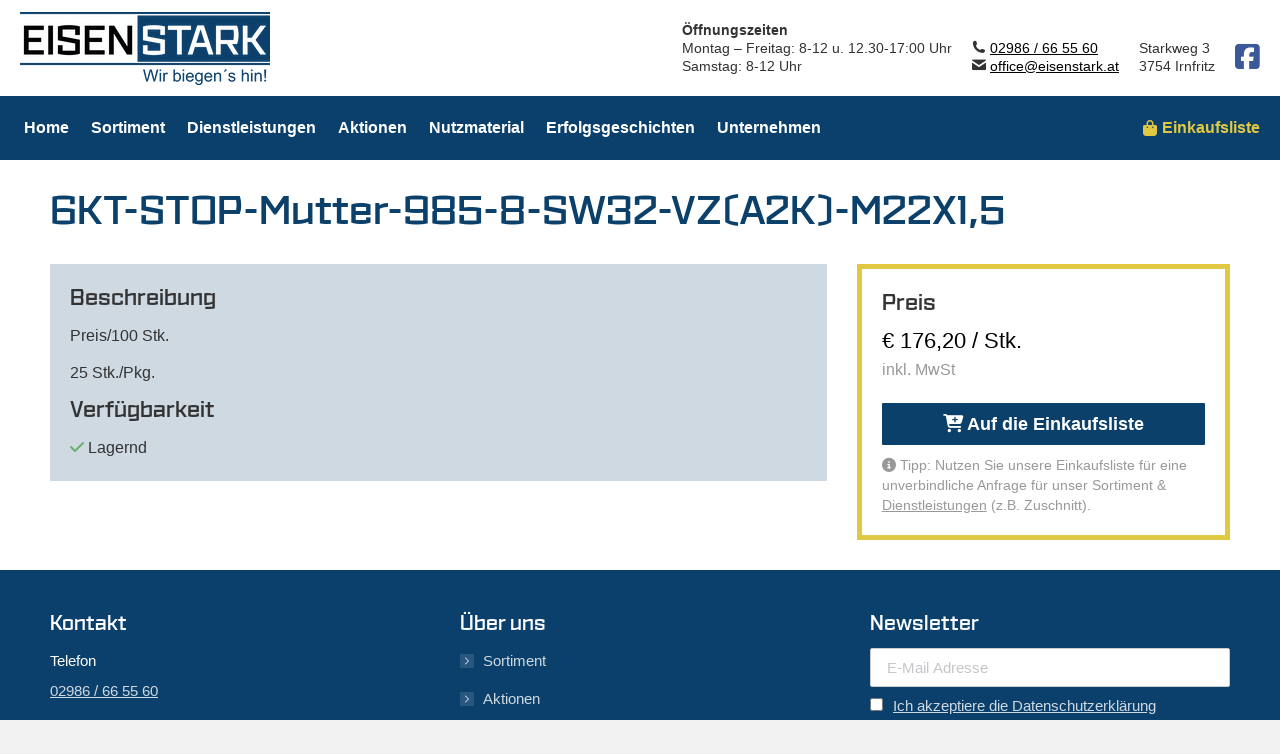

--- FILE ---
content_type: text/html; charset=UTF-8
request_url: https://www.eisenstark.at/produkt/6kt-stop-mu-985-8-sw32-vza2k-m22x15/
body_size: 16395
content:
<!DOCTYPE html>
<!--[if !(IE 6) | !(IE 7) | !(IE 8)  ]><!-->
<html lang="de" class="no-js">
<!--<![endif]-->
<head>
	<meta charset="UTF-8" />
				<meta name="viewport" content="width=device-width, initial-scale=1, maximum-scale=1, user-scalable=0"/>
			<meta name="theme-color" content="#0b406c"/>	<link rel="profile" href="https://gmpg.org/xfn/11" />
	<meta name='robots' content='index, follow, max-image-preview:large, max-snippet:-1, max-video-preview:-1' />

<!-- Google Tag Manager for WordPress by gtm4wp.com -->
<script data-cfasync="false" data-pagespeed-no-defer>
	var gtm4wp_datalayer_name = "dataLayer";
	var dataLayer = dataLayer || [];

	const gtm4wp_scrollerscript_debugmode         = false;
	const gtm4wp_scrollerscript_callbacktime      = 100;
	const gtm4wp_scrollerscript_readerlocation    = 150;
	const gtm4wp_scrollerscript_contentelementid  = "content";
	const gtm4wp_scrollerscript_scannertime       = 60;
</script>
<!-- End Google Tag Manager for WordPress by gtm4wp.com -->
	<!-- This site is optimized with the Yoast SEO plugin v26.6 - https://yoast.com/wordpress/plugins/seo/ -->
	<title>6KT-STOP-Mutter-985-8-SW32-VZ(A2K)-M22X1,5 - Eisen Stark</title>
	<link rel="canonical" href="https://www.eisenstark.at/produkt/6kt-stop-mu-985-8-sw32-vza2k-m22x15/" />
	<meta property="og:locale" content="de_DE" />
	<meta property="og:type" content="article" />
	<meta property="og:title" content="6KT-STOP-Mutter-985-8-SW32-VZ(A2K)-M22X1,5 - Eisen Stark" />
	<meta property="og:url" content="https://www.eisenstark.at/produkt/6kt-stop-mu-985-8-sw32-vza2k-m22x15/" />
	<meta property="og:site_name" content="Eisen Stark" />
	<meta property="article:modified_time" content="2026-01-21T15:36:17+00:00" />
	<meta name="twitter:card" content="summary_large_image" />
	<meta name="twitter:description" content="[es_product_price]" />
	<meta name="twitter:label1" content="Geschätzte Lesezeit" />
	<meta name="twitter:data1" content="1 Minute" />
	<script type="application/ld+json" class="yoast-schema-graph">{"@context":"https://schema.org","@graph":[{"@type":"WebPage","@id":"https://www.eisenstark.at/produkt/6kt-stop-mu-985-8-sw32-vza2k-m22x15/","url":"https://www.eisenstark.at/produkt/6kt-stop-mu-985-8-sw32-vza2k-m22x15/","name":"6KT-STOP-Mutter-985-8-SW32-VZ(A2K)-M22X1,5 - Eisen Stark","isPartOf":{"@id":"https://www.eisenstark.at/#website"},"datePublished":"2019-07-08T21:42:15+00:00","dateModified":"2026-01-21T15:36:17+00:00","breadcrumb":{"@id":"https://www.eisenstark.at/produkt/6kt-stop-mu-985-8-sw32-vza2k-m22x15/#breadcrumb"},"inLanguage":"de","potentialAction":[{"@type":"ReadAction","target":["https://www.eisenstark.at/produkt/6kt-stop-mu-985-8-sw32-vza2k-m22x15/"]}]},{"@type":"BreadcrumbList","@id":"https://www.eisenstark.at/produkt/6kt-stop-mu-985-8-sw32-vza2k-m22x15/#breadcrumb","itemListElement":[{"@type":"ListItem","position":1,"name":"Startseite","item":"https://www.eisenstark.at/"},{"@type":"ListItem","position":2,"name":"6KT-STOP-Mutter-985-8-SW32-VZ(A2K)-M22X1,5"}]},{"@type":"WebSite","@id":"https://www.eisenstark.at/#website","url":"https://www.eisenstark.at/","name":"Eisen Stark","description":"Wir biegen&#039;s hin!","publisher":{"@id":"https://www.eisenstark.at/#organization"},"potentialAction":[{"@type":"SearchAction","target":{"@type":"EntryPoint","urlTemplate":"https://www.eisenstark.at/?s={search_term_string}"},"query-input":{"@type":"PropertyValueSpecification","valueRequired":true,"valueName":"search_term_string"}}],"inLanguage":"de"},{"@type":"Organization","@id":"https://www.eisenstark.at/#organization","name":"EISEN STARK","url":"https://www.eisenstark.at/","logo":{"@type":"ImageObject","inLanguage":"de","@id":"https://www.eisenstark.at/#/schema/logo/image/","url":"https://www.eisenstark.at/wp-content/uploads/2019/06/Logo_ES-quadratisch.jpeg","contentUrl":"https://www.eisenstark.at/wp-content/uploads/2019/06/Logo_ES-quadratisch.jpeg","width":400,"height":400,"caption":"EISEN STARK"},"image":{"@id":"https://www.eisenstark.at/#/schema/logo/image/"}}]}</script>
	<!-- / Yoast SEO plugin. -->


<link rel="alternate" type="application/rss+xml" title="Eisen Stark &raquo; Feed" href="https://www.eisenstark.at/feed/" />
<link rel="alternate" title="oEmbed (JSON)" type="application/json+oembed" href="https://www.eisenstark.at/wp-json/oembed/1.0/embed?url=https%3A%2F%2Fwww.eisenstark.at%2Fprodukt%2F6kt-stop-mu-985-8-sw32-vza2k-m22x15%2F" />
<link rel="alternate" title="oEmbed (XML)" type="text/xml+oembed" href="https://www.eisenstark.at/wp-json/oembed/1.0/embed?url=https%3A%2F%2Fwww.eisenstark.at%2Fprodukt%2F6kt-stop-mu-985-8-sw32-vza2k-m22x15%2F&#038;format=xml" />
<style id='wp-img-auto-sizes-contain-inline-css'>
img:is([sizes=auto i],[sizes^="auto," i]){contain-intrinsic-size:3000px 1500px}
/*# sourceURL=wp-img-auto-sizes-contain-inline-css */
</style>
<style id='wp-emoji-styles-inline-css'>

	img.wp-smiley, img.emoji {
		display: inline !important;
		border: none !important;
		box-shadow: none !important;
		height: 1em !important;
		width: 1em !important;
		margin: 0 0.07em !important;
		vertical-align: -0.1em !important;
		background: none !important;
		padding: 0 !important;
	}
/*# sourceURL=wp-emoji-styles-inline-css */
</style>
<style id='classic-theme-styles-inline-css'>
/*! This file is auto-generated */
.wp-block-button__link{color:#fff;background-color:#32373c;border-radius:9999px;box-shadow:none;text-decoration:none;padding:calc(.667em + 2px) calc(1.333em + 2px);font-size:1.125em}.wp-block-file__button{background:#32373c;color:#fff;text-decoration:none}
/*# sourceURL=/wp-includes/css/classic-themes.min.css */
</style>
<link rel='stylesheet' id='mc4wp-form-themes-css' href='https://www.eisenstark.at/wp-content/plugins/mailchimp-for-wp/assets/css/form-themes.css?ver=4.10.9' media='all' />
<link rel='stylesheet' id='the7-font-css' href='https://www.eisenstark.at/wp-content/themes/dt-the7/fonts/icomoon-the7-font/icomoon-the7-font.min.css?ver=14.0.1.1' media='all' />
<link rel='stylesheet' id='the7-awesome-fonts-css' href='https://www.eisenstark.at/wp-content/themes/dt-the7/fonts/FontAwesome/css/all.min.css?ver=14.0.1.1' media='all' />
<link rel='stylesheet' id='the7-Defaults-css' href='https://www.eisenstark.at/wp-content/uploads/smile_fonts/Defaults/Defaults.css?ver=32ebaa3debac25c0ed183a40a3a3c827' media='all' />
<link rel='stylesheet' id='borlabs-cookie-custom-css' href='https://www.eisenstark.at/wp-content/cache/borlabs-cookie/1/borlabs-cookie-1-de.css?ver=3.3.23-59' media='all' />
<link rel='stylesheet' id='js_composer_front-css' href='https://www.eisenstark.at/wp-content/plugins/js_composer/assets/css/js_composer.min.css?ver=8.7.2' media='all' />
<link rel='stylesheet' id='dt-main-css' href='https://www.eisenstark.at/wp-content/themes/dt-the7/css/main.min.css?ver=14.0.1.1' media='all' />
<link rel='stylesheet' id='the7-custom-scrollbar-css' href='https://www.eisenstark.at/wp-content/themes/dt-the7/lib/custom-scrollbar/custom-scrollbar.min.css?ver=14.0.1.1' media='all' />
<link rel='stylesheet' id='the7-wpbakery-css' href='https://www.eisenstark.at/wp-content/themes/dt-the7/css/wpbakery.min.css?ver=14.0.1.1' media='all' />
<link rel='stylesheet' id='the7-core-css' href='https://www.eisenstark.at/wp-content/plugins/dt-the7-core/assets/css/post-type.min.css?ver=2.7.12' media='all' />
<link rel='stylesheet' id='the7-css-vars-css' href='https://www.eisenstark.at/wp-content/uploads/the7-css/css-vars.css?ver=fea1451b12de' media='all' />
<link rel='stylesheet' id='dt-custom-css' href='https://www.eisenstark.at/wp-content/uploads/the7-css/custom.css?ver=fea1451b12de' media='all' />
<link rel='stylesheet' id='dt-media-css' href='https://www.eisenstark.at/wp-content/uploads/the7-css/media.css?ver=fea1451b12de' media='all' />
<link rel='stylesheet' id='the7-mega-menu-css' href='https://www.eisenstark.at/wp-content/uploads/the7-css/mega-menu.css?ver=fea1451b12de' media='all' />
<link rel='stylesheet' id='the7-elements-albums-portfolio-css' href='https://www.eisenstark.at/wp-content/uploads/the7-css/the7-elements-albums-portfolio.css?ver=fea1451b12de' media='all' />
<link rel='stylesheet' id='the7-elements-css' href='https://www.eisenstark.at/wp-content/uploads/the7-css/post-type-dynamic.css?ver=fea1451b12de' media='all' />
<link rel='stylesheet' id='style-css' href='https://www.eisenstark.at/wp-content/themes/eisenstark-theme/style.css?ver=14.0.1.1' media='all' />
<link rel='stylesheet' id='ultimate-vc-addons-style-css' href='https://www.eisenstark.at/wp-content/plugins/Ultimate_VC_Addons/assets/min-css/style.min.css?ver=3.21.2' media='all' />
<link rel='stylesheet' id='ultimate-vc-addons-headings-style-css' href='https://www.eisenstark.at/wp-content/plugins/Ultimate_VC_Addons/assets/min-css/headings.min.css?ver=3.21.2' media='all' />
<link rel='stylesheet' id='ultimate-vc-addons_content_box_css-css' href='https://www.eisenstark.at/wp-content/plugins/Ultimate_VC_Addons/assets/min-css/content-box.min.css?ver=3.21.2' media='all' />
<!--n2css--><!--n2js--><script src="https://www.eisenstark.at/wp-content/plugins/jquery-manager/assets/js/jquery-3.5.1.min.js" id="jquery-core-js"></script>
<script src="https://www.eisenstark.at/wp-content/plugins/jquery-manager/assets/js/jquery-migrate-3.3.0.min.js" id="jquery-migrate-js"></script>
<script src="https://www.eisenstark.at/wp-content/plugins/duracelltomi-google-tag-manager/dist/js/analytics-talk-content-tracking.js?ver=1.22.3" id="gtm4wp-scroll-tracking-js"></script>
<script src="https://www.eisenstark.at/wp-content/themes/eisenstark-theme/includes/js/jquery.validate.min.js?ver=32ebaa3debac25c0ed183a40a3a3c827" id="es_child_theme_validate-js"></script>
<script src="https://www.eisenstark.at/wp-content/themes/eisenstark-theme/includes/js/child-theme.js?20210630&amp;ver=32ebaa3debac25c0ed183a40a3a3c827" id="es_child_theme_scripts-js"></script>
<script data-no-optimize="1" data-no-minify="1" data-cfasync="false" src="https://www.eisenstark.at/wp-content/cache/borlabs-cookie/1/borlabs-cookie-config-de.json.js?ver=3.3.23-84" id="borlabs-cookie-config-js"></script>
<script data-no-optimize="1" data-no-minify="1" data-cfasync="false" src="https://www.eisenstark.at/wp-content/plugins/borlabs-cookie/assets/javascript/borlabs-cookie-prioritize.min.js?ver=3.3.23" id="borlabs-cookie-prioritize-js"></script>
<script id="dt-above-fold-js-extra">
var dtLocal = {"themeUrl":"https://www.eisenstark.at/wp-content/themes/dt-the7","passText":"Um diesen gesch\u00fctzten Eintrag anzusehen, geben Sie bitte das Passwort ein:","moreButtonText":{"loading":"Lade...","loadMore":"Mehr laden"},"postID":"2313","ajaxurl":"https://www.eisenstark.at/wp-admin/admin-ajax.php","REST":{"baseUrl":"https://www.eisenstark.at/wp-json/the7/v1","endpoints":{"sendMail":"/send-mail"}},"contactMessages":{"required":"One or more fields have an error. Please check and try again.","terms":"Please accept the privacy policy.","fillTheCaptchaError":"Please, fill the captcha."},"captchaSiteKey":"","ajaxNonce":"97d394cbb8","pageData":"","themeSettings":{"smoothScroll":"off","lazyLoading":false,"desktopHeader":{"height":160},"ToggleCaptionEnabled":"disabled","ToggleCaption":"Navigation","floatingHeader":{"showAfter":190,"showMenu":true,"height":70,"logo":{"showLogo":true,"html":"\u003Cimg class=\" preload-me\" src=\"https://www.eisenstark.at/wp-content/uploads/2019/05/logo_mobile.png\" srcset=\"https://www.eisenstark.at/wp-content/uploads/2019/05/logo_mobile.png 125w, https://www.eisenstark.at/wp-content/uploads/2019/05/logo_mobile@2x.png 250w\" width=\"125\" height=\"37\"   sizes=\"125px\" alt=\"Eisen Stark\" /\u003E","url":"https://www.eisenstark.at/"}},"topLine":{"floatingTopLine":{"logo":{"showLogo":false,"html":""}}},"mobileHeader":{"firstSwitchPoint":1140,"secondSwitchPoint":1140,"firstSwitchPointHeight":70,"secondSwitchPointHeight":60,"mobileToggleCaptionEnabled":"disabled","mobileToggleCaption":"Menu"},"stickyMobileHeaderFirstSwitch":{"logo":{"html":"\u003Cimg class=\" preload-me\" src=\"https://www.eisenstark.at/wp-content/uploads/2019/05/logo_mobile.png\" srcset=\"https://www.eisenstark.at/wp-content/uploads/2019/05/logo_mobile.png 125w, https://www.eisenstark.at/wp-content/uploads/2019/05/logo_mobile@2x.png 250w\" width=\"125\" height=\"37\"   sizes=\"125px\" alt=\"Eisen Stark\" /\u003E"}},"stickyMobileHeaderSecondSwitch":{"logo":{"html":"\u003Cimg class=\" preload-me\" src=\"https://www.eisenstark.at/wp-content/uploads/2019/05/logo_mobile.png\" srcset=\"https://www.eisenstark.at/wp-content/uploads/2019/05/logo_mobile.png 125w, https://www.eisenstark.at/wp-content/uploads/2019/05/logo_mobile@2x.png 250w\" width=\"125\" height=\"37\"   sizes=\"125px\" alt=\"Eisen Stark\" /\u003E"}},"sidebar":{"switchPoint":990},"boxedWidth":"1300px"},"VCMobileScreenWidth":"768"};
var dtShare = {"shareButtonText":{"facebook":"Share on Facebook","twitter":"Share on X","pinterest":"Pin it","linkedin":"Share on Linkedin","whatsapp":"Share on Whatsapp"},"overlayOpacity":"85"};
//# sourceURL=dt-above-fold-js-extra
</script>
<script src="https://www.eisenstark.at/wp-content/themes/dt-the7/js/above-the-fold.min.js?ver=14.0.1.1" id="dt-above-fold-js"></script>
<script src="https://www.eisenstark.at/wp-content/plugins/Ultimate_VC_Addons/assets/min-js/ultimate-params.min.js?ver=3.21.2" id="ultimate-vc-addons-params-js"></script>
<script src="https://www.eisenstark.at/wp-content/plugins/Ultimate_VC_Addons/assets/min-js/headings.min.js?ver=3.21.2" id="ultimate-vc-addons-headings-script-js"></script>
<script></script><link rel="https://api.w.org/" href="https://www.eisenstark.at/wp-json/" /><link rel="alternate" title="JSON" type="application/json" href="https://www.eisenstark.at/wp-json/wp/v2/product/2313" /><link rel="EditURI" type="application/rsd+xml" title="RSD" href="https://www.eisenstark.at/xmlrpc.php?rsd" />

<link rel='shortlink' href='https://www.eisenstark.at/?p=2313' />

<!-- Google Tag Manager for WordPress by gtm4wp.com -->
<!-- GTM Container placement set to off -->
<script data-cfasync="false" data-pagespeed-no-defer>
	var dataLayer_content = {"pagePostType":"product","pagePostType2":"single-product"};
	dataLayer.push( dataLayer_content );
</script>
<script data-cfasync="false" data-pagespeed-no-defer>
	console.warn && console.warn("[GTM4WP] Google Tag Manager container code placement set to OFF !!!");
	console.warn && console.warn("[GTM4WP] Data layer codes are active but GTM container must be loaded using custom coding !!!");
</script>
<!-- End Google Tag Manager for WordPress by gtm4wp.com --><script data-borlabs-cookie-script-blocker-ignore>
if ('0' === '1' && ('0' === '1' || '1' === '1')) {
    window['gtag_enable_tcf_support'] = true;
}
window.dataLayer = window.dataLayer || [];
if (typeof gtag !== 'function') {
    function gtag() {
        dataLayer.push(arguments);
    }
}
gtag('set', 'developer_id.dYjRjMm', true);
if ('0' === '1' || '1' === '1') {
    if (window.BorlabsCookieGoogleConsentModeDefaultSet !== true) {
        let getCookieValue = function (name) {
            return document.cookie.match('(^|;)\\s*' + name + '\\s*=\\s*([^;]+)')?.pop() || '';
        };
        let cookieValue = getCookieValue('borlabs-cookie-gcs');
        let consentsFromCookie = {};
        if (cookieValue !== '') {
            consentsFromCookie = JSON.parse(decodeURIComponent(cookieValue));
        }
        let defaultValues = {
            'ad_storage': 'denied',
            'ad_user_data': 'denied',
            'ad_personalization': 'denied',
            'analytics_storage': 'denied',
            'functionality_storage': 'denied',
            'personalization_storage': 'denied',
            'security_storage': 'denied',
            'wait_for_update': 500,
        };
        gtag('consent', 'default', { ...defaultValues, ...consentsFromCookie });
    }
    window.BorlabsCookieGoogleConsentModeDefaultSet = true;
    let borlabsCookieConsentChangeHandler = function () {
        window.dataLayer = window.dataLayer || [];
        if (typeof gtag !== 'function') { function gtag(){dataLayer.push(arguments);} }

        let getCookieValue = function (name) {
            return document.cookie.match('(^|;)\\s*' + name + '\\s*=\\s*([^;]+)')?.pop() || '';
        };
        let cookieValue = getCookieValue('borlabs-cookie-gcs');
        let consentsFromCookie = {};
        if (cookieValue !== '') {
            consentsFromCookie = JSON.parse(decodeURIComponent(cookieValue));
        }

        consentsFromCookie.analytics_storage = BorlabsCookie.Consents.hasConsent('google-analytics') ? 'granted' : 'denied';

        BorlabsCookie.CookieLibrary.setCookie(
            'borlabs-cookie-gcs',
            JSON.stringify(consentsFromCookie),
            BorlabsCookie.Settings.automaticCookieDomainAndPath.value ? '' : BorlabsCookie.Settings.cookieDomain.value,
            BorlabsCookie.Settings.cookiePath.value,
            BorlabsCookie.Cookie.getPluginCookie().expires,
            BorlabsCookie.Settings.cookieSecure.value,
            BorlabsCookie.Settings.cookieSameSite.value
        );
    }
    document.addEventListener('borlabs-cookie-consent-saved', borlabsCookieConsentChangeHandler);
    document.addEventListener('borlabs-cookie-handle-unblock', borlabsCookieConsentChangeHandler);
}
if ('0' === '1') {
    gtag("js", new Date());
    gtag("config", "G-4J2PJTCZVB", {"anonymize_ip": true});

    (function (w, d, s, i) {
        var f = d.getElementsByTagName(s)[0],
            j = d.createElement(s);
        j.async = true;
        j.src =
            "https://www.googletagmanager.com/gtag/js?id=" + i;
        f.parentNode.insertBefore(j, f);
    })(window, document, "script", "G-4J2PJTCZVB");
}
</script><meta name="generator" content="Powered by WPBakery Page Builder - drag and drop page builder for WordPress."/>
<link rel="icon" href="https://www.eisenstark.at/wp-content/uploads/2019/05/es_16.png" type="image/png" sizes="16x16"/><link rel="icon" href="https://www.eisenstark.at/wp-content/uploads/2019/05/es_32.png" type="image/png" sizes="32x32"/><link rel="apple-touch-icon" href="https://www.eisenstark.at/wp-content/uploads/2019/05/es_60.png"><link rel="apple-touch-icon" sizes="76x76" href="https://www.eisenstark.at/wp-content/uploads/2019/05/es_76.png"><link rel="apple-touch-icon" sizes="120x120" href="https://www.eisenstark.at/wp-content/uploads/2019/05/es_120.png"><link rel="apple-touch-icon" sizes="152x152" href="https://www.eisenstark.at/wp-content/uploads/2019/05/es_152.png"><style type="text/css" data-type="vc_shortcodes-custom-css">.vc_custom_1558989020082{margin-bottom: 30px !important;}.vc_custom_1558952538785{margin-bottom: 30px !important;}.vc_custom_1585584024145{margin-bottom: 30px !important;}.vc_custom_1585582598869{margin-bottom: 0px !important;padding-bottom: 0px !important;}.vc_custom_1585583203266{margin-bottom: 0px !important;}</style><noscript><style> .wpb_animate_when_almost_visible { opacity: 1; }</style></noscript><style id='global-styles-inline-css'>
:root{--wp--preset--aspect-ratio--square: 1;--wp--preset--aspect-ratio--4-3: 4/3;--wp--preset--aspect-ratio--3-4: 3/4;--wp--preset--aspect-ratio--3-2: 3/2;--wp--preset--aspect-ratio--2-3: 2/3;--wp--preset--aspect-ratio--16-9: 16/9;--wp--preset--aspect-ratio--9-16: 9/16;--wp--preset--color--black: #000000;--wp--preset--color--cyan-bluish-gray: #abb8c3;--wp--preset--color--white: #FFF;--wp--preset--color--pale-pink: #f78da7;--wp--preset--color--vivid-red: #cf2e2e;--wp--preset--color--luminous-vivid-orange: #ff6900;--wp--preset--color--luminous-vivid-amber: #fcb900;--wp--preset--color--light-green-cyan: #7bdcb5;--wp--preset--color--vivid-green-cyan: #00d084;--wp--preset--color--pale-cyan-blue: #8ed1fc;--wp--preset--color--vivid-cyan-blue: #0693e3;--wp--preset--color--vivid-purple: #9b51e0;--wp--preset--color--accent: #0b406c;--wp--preset--color--dark-gray: #111;--wp--preset--color--light-gray: #767676;--wp--preset--gradient--vivid-cyan-blue-to-vivid-purple: linear-gradient(135deg,rgb(6,147,227) 0%,rgb(155,81,224) 100%);--wp--preset--gradient--light-green-cyan-to-vivid-green-cyan: linear-gradient(135deg,rgb(122,220,180) 0%,rgb(0,208,130) 100%);--wp--preset--gradient--luminous-vivid-amber-to-luminous-vivid-orange: linear-gradient(135deg,rgb(252,185,0) 0%,rgb(255,105,0) 100%);--wp--preset--gradient--luminous-vivid-orange-to-vivid-red: linear-gradient(135deg,rgb(255,105,0) 0%,rgb(207,46,46) 100%);--wp--preset--gradient--very-light-gray-to-cyan-bluish-gray: linear-gradient(135deg,rgb(238,238,238) 0%,rgb(169,184,195) 100%);--wp--preset--gradient--cool-to-warm-spectrum: linear-gradient(135deg,rgb(74,234,220) 0%,rgb(151,120,209) 20%,rgb(207,42,186) 40%,rgb(238,44,130) 60%,rgb(251,105,98) 80%,rgb(254,248,76) 100%);--wp--preset--gradient--blush-light-purple: linear-gradient(135deg,rgb(255,206,236) 0%,rgb(152,150,240) 100%);--wp--preset--gradient--blush-bordeaux: linear-gradient(135deg,rgb(254,205,165) 0%,rgb(254,45,45) 50%,rgb(107,0,62) 100%);--wp--preset--gradient--luminous-dusk: linear-gradient(135deg,rgb(255,203,112) 0%,rgb(199,81,192) 50%,rgb(65,88,208) 100%);--wp--preset--gradient--pale-ocean: linear-gradient(135deg,rgb(255,245,203) 0%,rgb(182,227,212) 50%,rgb(51,167,181) 100%);--wp--preset--gradient--electric-grass: linear-gradient(135deg,rgb(202,248,128) 0%,rgb(113,206,126) 100%);--wp--preset--gradient--midnight: linear-gradient(135deg,rgb(2,3,129) 0%,rgb(40,116,252) 100%);--wp--preset--font-size--small: 13px;--wp--preset--font-size--medium: 20px;--wp--preset--font-size--large: 36px;--wp--preset--font-size--x-large: 42px;--wp--preset--spacing--20: 0.44rem;--wp--preset--spacing--30: 0.67rem;--wp--preset--spacing--40: 1rem;--wp--preset--spacing--50: 1.5rem;--wp--preset--spacing--60: 2.25rem;--wp--preset--spacing--70: 3.38rem;--wp--preset--spacing--80: 5.06rem;--wp--preset--shadow--natural: 6px 6px 9px rgba(0, 0, 0, 0.2);--wp--preset--shadow--deep: 12px 12px 50px rgba(0, 0, 0, 0.4);--wp--preset--shadow--sharp: 6px 6px 0px rgba(0, 0, 0, 0.2);--wp--preset--shadow--outlined: 6px 6px 0px -3px rgb(255, 255, 255), 6px 6px rgb(0, 0, 0);--wp--preset--shadow--crisp: 6px 6px 0px rgb(0, 0, 0);}:where(.is-layout-flex){gap: 0.5em;}:where(.is-layout-grid){gap: 0.5em;}body .is-layout-flex{display: flex;}.is-layout-flex{flex-wrap: wrap;align-items: center;}.is-layout-flex > :is(*, div){margin: 0;}body .is-layout-grid{display: grid;}.is-layout-grid > :is(*, div){margin: 0;}:where(.wp-block-columns.is-layout-flex){gap: 2em;}:where(.wp-block-columns.is-layout-grid){gap: 2em;}:where(.wp-block-post-template.is-layout-flex){gap: 1.25em;}:where(.wp-block-post-template.is-layout-grid){gap: 1.25em;}.has-black-color{color: var(--wp--preset--color--black) !important;}.has-cyan-bluish-gray-color{color: var(--wp--preset--color--cyan-bluish-gray) !important;}.has-white-color{color: var(--wp--preset--color--white) !important;}.has-pale-pink-color{color: var(--wp--preset--color--pale-pink) !important;}.has-vivid-red-color{color: var(--wp--preset--color--vivid-red) !important;}.has-luminous-vivid-orange-color{color: var(--wp--preset--color--luminous-vivid-orange) !important;}.has-luminous-vivid-amber-color{color: var(--wp--preset--color--luminous-vivid-amber) !important;}.has-light-green-cyan-color{color: var(--wp--preset--color--light-green-cyan) !important;}.has-vivid-green-cyan-color{color: var(--wp--preset--color--vivid-green-cyan) !important;}.has-pale-cyan-blue-color{color: var(--wp--preset--color--pale-cyan-blue) !important;}.has-vivid-cyan-blue-color{color: var(--wp--preset--color--vivid-cyan-blue) !important;}.has-vivid-purple-color{color: var(--wp--preset--color--vivid-purple) !important;}.has-black-background-color{background-color: var(--wp--preset--color--black) !important;}.has-cyan-bluish-gray-background-color{background-color: var(--wp--preset--color--cyan-bluish-gray) !important;}.has-white-background-color{background-color: var(--wp--preset--color--white) !important;}.has-pale-pink-background-color{background-color: var(--wp--preset--color--pale-pink) !important;}.has-vivid-red-background-color{background-color: var(--wp--preset--color--vivid-red) !important;}.has-luminous-vivid-orange-background-color{background-color: var(--wp--preset--color--luminous-vivid-orange) !important;}.has-luminous-vivid-amber-background-color{background-color: var(--wp--preset--color--luminous-vivid-amber) !important;}.has-light-green-cyan-background-color{background-color: var(--wp--preset--color--light-green-cyan) !important;}.has-vivid-green-cyan-background-color{background-color: var(--wp--preset--color--vivid-green-cyan) !important;}.has-pale-cyan-blue-background-color{background-color: var(--wp--preset--color--pale-cyan-blue) !important;}.has-vivid-cyan-blue-background-color{background-color: var(--wp--preset--color--vivid-cyan-blue) !important;}.has-vivid-purple-background-color{background-color: var(--wp--preset--color--vivid-purple) !important;}.has-black-border-color{border-color: var(--wp--preset--color--black) !important;}.has-cyan-bluish-gray-border-color{border-color: var(--wp--preset--color--cyan-bluish-gray) !important;}.has-white-border-color{border-color: var(--wp--preset--color--white) !important;}.has-pale-pink-border-color{border-color: var(--wp--preset--color--pale-pink) !important;}.has-vivid-red-border-color{border-color: var(--wp--preset--color--vivid-red) !important;}.has-luminous-vivid-orange-border-color{border-color: var(--wp--preset--color--luminous-vivid-orange) !important;}.has-luminous-vivid-amber-border-color{border-color: var(--wp--preset--color--luminous-vivid-amber) !important;}.has-light-green-cyan-border-color{border-color: var(--wp--preset--color--light-green-cyan) !important;}.has-vivid-green-cyan-border-color{border-color: var(--wp--preset--color--vivid-green-cyan) !important;}.has-pale-cyan-blue-border-color{border-color: var(--wp--preset--color--pale-cyan-blue) !important;}.has-vivid-cyan-blue-border-color{border-color: var(--wp--preset--color--vivid-cyan-blue) !important;}.has-vivid-purple-border-color{border-color: var(--wp--preset--color--vivid-purple) !important;}.has-vivid-cyan-blue-to-vivid-purple-gradient-background{background: var(--wp--preset--gradient--vivid-cyan-blue-to-vivid-purple) !important;}.has-light-green-cyan-to-vivid-green-cyan-gradient-background{background: var(--wp--preset--gradient--light-green-cyan-to-vivid-green-cyan) !important;}.has-luminous-vivid-amber-to-luminous-vivid-orange-gradient-background{background: var(--wp--preset--gradient--luminous-vivid-amber-to-luminous-vivid-orange) !important;}.has-luminous-vivid-orange-to-vivid-red-gradient-background{background: var(--wp--preset--gradient--luminous-vivid-orange-to-vivid-red) !important;}.has-very-light-gray-to-cyan-bluish-gray-gradient-background{background: var(--wp--preset--gradient--very-light-gray-to-cyan-bluish-gray) !important;}.has-cool-to-warm-spectrum-gradient-background{background: var(--wp--preset--gradient--cool-to-warm-spectrum) !important;}.has-blush-light-purple-gradient-background{background: var(--wp--preset--gradient--blush-light-purple) !important;}.has-blush-bordeaux-gradient-background{background: var(--wp--preset--gradient--blush-bordeaux) !important;}.has-luminous-dusk-gradient-background{background: var(--wp--preset--gradient--luminous-dusk) !important;}.has-pale-ocean-gradient-background{background: var(--wp--preset--gradient--pale-ocean) !important;}.has-electric-grass-gradient-background{background: var(--wp--preset--gradient--electric-grass) !important;}.has-midnight-gradient-background{background: var(--wp--preset--gradient--midnight) !important;}.has-small-font-size{font-size: var(--wp--preset--font-size--small) !important;}.has-medium-font-size{font-size: var(--wp--preset--font-size--medium) !important;}.has-large-font-size{font-size: var(--wp--preset--font-size--large) !important;}.has-x-large-font-size{font-size: var(--wp--preset--font-size--x-large) !important;}
/*# sourceURL=global-styles-inline-css */
</style>
</head>
<body id="the7-body" class="wp-singular product-template-default single single-product postid-2313 wp-embed-responsive wp-theme-dt-the7 wp-child-theme-eisenstark-theme the7-core-ver-2.7.12 no-comments title-off boxed-layout dt-responsive-on right-mobile-menu-close-icon ouside-menu-close-icon mobile-hamburger-close-bg-enable mobile-hamburger-close-bg-hover-enable  fade-medium-mobile-menu-close-icon fade-medium-menu-close-icon srcset-enabled btn-flat custom-btn-color custom-btn-hover-color phantom-slide phantom-disable-decoration phantom-custom-logo-on sticky-mobile-header top-header first-switch-logo-left first-switch-menu-right second-switch-logo-left second-switch-menu-right right-mobile-menu layzr-loading-on popup-message-style the7-ver-14.0.1.1 dt-fa-compatibility wpb-js-composer js-comp-ver-8.7.2 vc_responsive">
<!-- The7 14.0.1.1 -->

<div id="page" class="boxed">
	<a class="skip-link screen-reader-text" href="#content">Zum Inhalt springen</a>

<div class="masthead classic-header left bg-behind-menu widgets full-height shadow-mobile-header-decoration small-mobile-menu-icon dt-parent-menu-clickable show-sub-menu-on-hover show-device-logo show-mobile-logo" >

	<div class="top-bar top-bar-line-hide">
	<div class="top-bar-bg" ></div>
	<div class="left-widgets mini-widgets"><span class="mini-contacts multipurpose_1 hide-on-desktop in-top-bar-left in-top-bar"><i class="fa-fw the7-mw-icon-phone-bold"></i><a href="tel:02986665560">02986 / 66 55 60</a></span><span class="mini-contacts multipurpose_3 hide-on-desktop hide-on-first-switch in-top-bar"><i class="fa-fw the7-mw-icon-address-bold"></i><a href="https://goo.gl/maps/wCUWMyz4Dk5oA7SW7">Starkweg 3, 3754 Irnfritz</a></span><span class="mini-contacts multipurpose_2 hide-on-desktop hide-on-first-switch in-menu-second-switch"><i class="fa-fw fab fa-facebook-square"></i><a href="https://www.facebook.com/eisenstarkgmbh">Folge uns auf Facebook</a></span></div><div class="mini-widgets right-widgets"></div></div>

	<header class="header-bar" role="banner">

		<div class="branding">
	<div id="site-title" class="assistive-text">Eisen Stark</div>
	<div id="site-description" class="assistive-text">Wir biegen&#039;s hin!</div>
	<a class="" href="https://www.eisenstark.at/"><img class=" preload-me" src="https://www.eisenstark.at/wp-content/uploads/2019/05/logo.png" srcset="https://www.eisenstark.at/wp-content/uploads/2019/05/logo.png 250w, https://www.eisenstark.at/wp-content/uploads/2019/05/logo@2x.png 500w" width="250" height="73"   sizes="250px" alt="Eisen Stark" /><img class="mobile-logo preload-me" src="https://www.eisenstark.at/wp-content/uploads/2019/05/logo_mobile.png" srcset="https://www.eisenstark.at/wp-content/uploads/2019/05/logo_mobile.png 125w, https://www.eisenstark.at/wp-content/uploads/2019/05/logo_mobile@2x.png 250w" width="125" height="37"   sizes="125px" alt="Eisen Stark" /></a><div class="mini-widgets"></div><div class="mini-widgets"><div class="text-area show-on-desktop hide-on-first-switch hide-on-second-switch"><p><b>Öffnungszeiten</b><br />
Montag – Freitag: 8-12 u. 12.30-17:00 Uhr<br />
Samstag: 8-12 Uhr</p>
</div><div class="text-area show-on-desktop hide-on-first-switch hide-on-second-switch"><p>&nbsp;</p>
<div style="text-align: left;">
<i class=" the7-mw-icon-phone-bold"></i> <a href="tel:02986665560">02986 / 66 55 60</a><br />
<i class=" the7-mw-icon-mail-bold"></i> <a href="mailto:office@eisenstark.at">office@eisenstark.at</a>
</div>
</div><div class="text-area show-on-desktop hide-on-first-switch hide-on-second-switch"><p>&nbsp;<br />
Starkweg 3<br />
3754 Irnfritz</p>
</div><div class="text-area show-on-desktop hide-on-first-switch hide-on-second-switch"><p>&nbsp;<br />
<a href="https://www.facebook.com/eisenstarkgmbh"><i class="moon-icon fab fa-facebook-square fa-2x" style="color: #3b5999"></i></a></p>
</div></div></div>

		<nav class="navigation">

			<ul id="primary-menu" class="main-nav underline-decoration downwards-line outside-item-remove-margin"><li class="menu-item menu-item-type-post_type menu-item-object-page menu-item-home menu-item-13 first depth-0"><a href='https://www.eisenstark.at/' data-level='1'><span class="menu-item-text"><span class="menu-text">Home</span></span></a></li> <li class="menu-item menu-item-type-post_type menu-item-object-page menu-item-43 depth-0"><a href='https://www.eisenstark.at/sortiment/' data-level='1'><span class="menu-item-text"><span class="menu-text">Sortiment</span></span></a></li> <li class="menu-item menu-item-type-post_type menu-item-object-page menu-item-4880 depth-0"><a href='https://www.eisenstark.at/dienstleistungen/' data-level='1'><span class="menu-item-text"><span class="menu-text">Dienstleistungen</span></span></a></li> <li class="menu-item menu-item-type-post_type menu-item-object-page menu-item-47 depth-0"><a href='https://www.eisenstark.at/aktionen/' data-level='1'><span class="menu-item-text"><span class="menu-text">Aktionen</span></span></a></li> <li class="menu-item menu-item-type-post_type menu-item-object-page menu-item-1051 depth-0"><a href='https://www.eisenstark.at/nutzmaterial/' data-level='1'><span class="menu-item-text"><span class="menu-text">Nutzmaterial</span></span></a></li> <li class="menu-item menu-item-type-post_type menu-item-object-page menu-item-has-children menu-item-44 has-children depth-0"><a href='https://www.eisenstark.at/erfolgsgeschichten/' data-level='1' aria-haspopup='true' aria-expanded='false'><span class="menu-item-text"><span class="menu-text">Erfolgsgeschichten</span></span></a><ul class="sub-nav hover-style-bg level-arrows-on" role="group"><li class="menu-item menu-item-type-post_type menu-item-object-page menu-item-46 first depth-1"><a href='https://www.eisenstark.at/erfolgsgeschichten/privatkunden/' data-level='2'><span class="menu-item-text"><span class="menu-text">Privatkunden</span></span></a></li> <li class="menu-item menu-item-type-post_type menu-item-object-page menu-item-45 depth-1"><a href='https://www.eisenstark.at/erfolgsgeschichten/geschaeftskunden/' data-level='2'><span class="menu-item-text"><span class="menu-text">Geschäftskunden</span></span></a></li> <li class="menu-item menu-item-type-post_type menu-item-object-page menu-item-881 depth-1"><a href='https://www.eisenstark.at/erfolgsgeschichten/landwirtschaft/' data-level='2'><span class="menu-item-text"><span class="menu-text">Landwirtschaft</span></span></a></li> </ul></li> <li class="menu-item menu-item-type-post_type menu-item-object-page menu-item-48 last depth-0"><a href='https://www.eisenstark.at/unternehmen/' data-level='1'><span class="menu-item-text"><span class="menu-text">Unternehmen</span></span></a></li> </ul>
			<div class="mini-widgets"><a href="/einkaufsliste" class="microwidget-btn mini-button header-elements-button-1 show-on-desktop near-logo-first-switch hide-on-second-switch disable-animation-bg border-off hover-border-off btn-icon-align-left" ><i class="fas fa-shopping-bag"></i><span>Einkaufsliste</span></a><a href="/einkaufsliste" class="microwidget-btn mini-button header-elements-button-2 hide-on-desktop hide-on-first-switch near-logo-second-switch disable-animation-bg border-off hover-border-off btn-icon-align-left" ><i class="fas fa-shopping-bag"></i><span></span></a></div>
		</nav>

	</header>

</div>
<div role="navigation" aria-label="Main Menu" class="dt-mobile-header mobile-menu-show-divider">
	<div class="dt-close-mobile-menu-icon" aria-label="Close" role="button" tabindex="0"><div class="close-line-wrap"><span class="close-line"></span><span class="close-line"></span><span class="close-line"></span></div></div>	<ul id="mobile-menu" class="mobile-main-nav">
		<li class="menu-item menu-item-type-post_type menu-item-object-page menu-item-home menu-item-13 first depth-0"><a href='https://www.eisenstark.at/' data-level='1'><span class="menu-item-text"><span class="menu-text">Home</span></span></a></li> <li class="menu-item menu-item-type-post_type menu-item-object-page menu-item-43 depth-0"><a href='https://www.eisenstark.at/sortiment/' data-level='1'><span class="menu-item-text"><span class="menu-text">Sortiment</span></span></a></li> <li class="menu-item menu-item-type-post_type menu-item-object-page menu-item-4880 depth-0"><a href='https://www.eisenstark.at/dienstleistungen/' data-level='1'><span class="menu-item-text"><span class="menu-text">Dienstleistungen</span></span></a></li> <li class="menu-item menu-item-type-post_type menu-item-object-page menu-item-47 depth-0"><a href='https://www.eisenstark.at/aktionen/' data-level='1'><span class="menu-item-text"><span class="menu-text">Aktionen</span></span></a></li> <li class="menu-item menu-item-type-post_type menu-item-object-page menu-item-1051 depth-0"><a href='https://www.eisenstark.at/nutzmaterial/' data-level='1'><span class="menu-item-text"><span class="menu-text">Nutzmaterial</span></span></a></li> <li class="menu-item menu-item-type-post_type menu-item-object-page menu-item-has-children menu-item-44 has-children depth-0"><a href='https://www.eisenstark.at/erfolgsgeschichten/' data-level='1' aria-haspopup='true' aria-expanded='false'><span class="menu-item-text"><span class="menu-text">Erfolgsgeschichten</span></span></a><ul class="sub-nav hover-style-bg level-arrows-on" role="group"><li class="menu-item menu-item-type-post_type menu-item-object-page menu-item-46 first depth-1"><a href='https://www.eisenstark.at/erfolgsgeschichten/privatkunden/' data-level='2'><span class="menu-item-text"><span class="menu-text">Privatkunden</span></span></a></li> <li class="menu-item menu-item-type-post_type menu-item-object-page menu-item-45 depth-1"><a href='https://www.eisenstark.at/erfolgsgeschichten/geschaeftskunden/' data-level='2'><span class="menu-item-text"><span class="menu-text">Geschäftskunden</span></span></a></li> <li class="menu-item menu-item-type-post_type menu-item-object-page menu-item-881 depth-1"><a href='https://www.eisenstark.at/erfolgsgeschichten/landwirtschaft/' data-level='2'><span class="menu-item-text"><span class="menu-text">Landwirtschaft</span></span></a></li> </ul></li> <li class="menu-item menu-item-type-post_type menu-item-object-page menu-item-48 last depth-0"><a href='https://www.eisenstark.at/unternehmen/' data-level='1'><span class="menu-item-text"><span class="menu-text">Unternehmen</span></span></a></li> 	</ul>
	<div class='mobile-mini-widgets-in-menu'></div>
</div>




<div id="main" class="sidebar-none sidebar-divider-vertical">

	
	<div class="main-gradient"></div>
	<div class="wf-wrap">
	<div class="wf-container-main">

	

			<div id="content" class="content" role="main">

				
<article id="post-2313" class="post-2313 product type-product status-publish description-off">

	<div class="entry-content"><div class="wpb-content-wrapper"><div class="vc_row wpb_row vc_row-fluid vc_custom_1558989020082"><div class="wpb_column vc_column_container vc_col-sm-12"><div class="vc_column-inner"><div class="wpb_wrapper"><div id="ultimate-heading-569711860c7fcc" class="uvc-heading ult-adjust-bottom-margin ultimate-heading-569711860c7fcc uvc-6989  uvc-heading-default-font-sizes" data-hspacer="no_spacer"  data-halign="left" style="text-align:left"><div class="uvc-heading-spacer no_spacer" style="top"></div><div class="uvc-main-heading ult-responsive"  data-ultimate-target='.uvc-heading.ultimate-heading-569711860c7fcc h1'  data-responsive-json-new='{"font-size":"","line-height":""}' ><h1 style="--font-weight:theme;color:#0b406a;">6KT-STOP-Mutter-985-8-SW32-VZ(A2K)-M22X1,5</h1></div></div></div></div></div></div><div class="vc_row wpb_row vc_row-fluid vc_custom_1558952538785"><div class="wpb_column vc_column_container vc_col-sm-6 vc_col-lg-8 vc_col-md-6 vc_col-xs-12"><div class="vc_column-inner vc_custom_1585584024145"><div class="wpb_wrapper"><div class="ult-content-box-container " >		<div class="ult-content-box" style="background-color:#cfd9e2;box-shadow: px px px px none;padding:20px;-webkit-transition: all 700ms ease;-moz-transition: all 700ms ease;-ms-transition: all 700ms ease;-o-transition: all 700ms ease;transition: all 700ms ease;"  data-hover_box_shadow="none"     data-bg="#cfd9e2" ><div class="vc_row wpb_row vc_inner vc_row-fluid"><div class="wpb_column vc_column_container vc_col-sm-12"><div class="vc_column-inner"><div class="wpb_wrapper">
	<div class="wpb_text_column wpb_content_element  vc_custom_1585582598869" >
		<div class="wpb_wrapper">
			<h3>Beschreibung</h3>
<p>Preis/100 Stk. </p><p>25 Stk./Pkg.</p>
<h3>Verfügbarkeit</h3>
<div class="product-availability"><i class="fa fa-check"></i> Lagernd</div>

		</div>
	</div>
</div></div></div></div>		</div></div></div></div></div><div class="wpb_column vc_column_container vc_col-sm-6 vc_col-lg-4 vc_col-md-6 vc_col-xs-12"><div class="vc_column-inner"><div class="wpb_wrapper"><div class="ult-content-box-container " >		<div class="ult-content-box" style="box-shadow: px px px px none;border-style:solid;border-width:5px;border-color:#e0c843;padding:20px;-webkit-transition: all 700ms ease;-moz-transition: all 700ms ease;-ms-transition: all 700ms ease;-o-transition: all 700ms ease;transition: all 700ms ease;"  data-hover_box_shadow="none"  data-hover_border_color="#0b406c"     data-border_color="#e0c843" ><div class="vc_row wpb_row vc_inner vc_row-fluid"><div class="wpb_column vc_column_container vc_col-sm-12"><div class="vc_column-inner"><div class="wpb_wrapper">
	<div class="wpb_text_column wpb_content_element  vc_custom_1585583203266" >
		<div class="wpb_wrapper">
			<h3>Preis</h3>

<div class="product-sidebar">
    <div class="sidebar-price">
    <span class="product-price">€ 176,20 / Stk.</span><br/> inkl. MwSt
    </div>

    <div class="product-cta">
        <a href="javascript:void(0);" class="button primary" onclick="addToShoppingList(this);" class="add-to-shopping-list" data-mode="create" data-product="2313"  data-stock="26" data-title="6KT-STOP-Mutter-985-8-SW32-VZ(A2K)-M22X1,5"  data-unit="Stk" data-price="176,20" ><i class="fa fa-cart-plus"></i> Auf die Einkaufsliste
        
            </a>

    <p class="product-sidebar-note">

    <i class="fa fa-info-circle"></i> Tipp: Nutzen Sie unsere Einkaufsliste für eine unverbindliche Anfrage für unser Sortiment &amp; <a href="/dienstleistungen/" style="color: inherit;">Dienstleistungen</a> (z.B. Zuschnitt).

    </p>
    </div>

</div>

		</div>
	</div>
</div></div></div></div>		</div></div></div></div></div></div>
</div></div>
</article>

			</div><!-- #content -->

			
			</div><!-- .wf-container -->
		</div><!-- .wf-wrap -->

	
	</div><!-- #main -->

	


	<!-- !Footer -->
	<footer id="footer" class="footer solid-bg"  role="contentinfo">

		
			<div class="wf-wrap">
				<div class="wf-container-footer">
					<div class="wf-container">
						<section id="presscore-contact-info-widget-2" class="widget widget_presscore-contact-info-widget wf-cell wf-1-3"><div class="widget-title">Kontakt</div><ul class="contact-info"><li><span class="color-primary">Telefon</span><br /><a href="tel:02986665560">02986 / 66 55 60</a></li><li><span class="color-primary">E-Mail</span><br /><a href="mailto:office@eisenstark.at">office@eisenstark.at</a></li><li><span class="color-primary">Adresse</span><br /><a href="https://goo.gl/maps/wCUWMyz4Dk5oA7SW7">Starkweg 3, 3754 Irnfritz</a></li><li><span class="color-primary"><i class="moon-icon fab fa-facebook-square"></i> Facebook</span><br /><a href="https://www.facebook.com/eisenstarkgmbh">facebook.com/eisenstarkgmbh</a></li></ul></section><section id="presscore-custom-menu-one-2" class="widget widget_presscore-custom-menu-one wf-cell wf-1-3"><div class="widget-title">Über uns</div><ul class="custom-menu show-arrow"><li class="menu-item menu-item-type-post_type menu-item-object-page menu-item-50 first"><a href="https://www.eisenstark.at/sortiment/"> Sortiment</a></li><li class="menu-item menu-item-type-post_type menu-item-object-page menu-item-55"><a href="https://www.eisenstark.at/aktionen/"> Aktionen</a></li><li class="menu-item menu-item-type-post_type menu-item-object-page menu-item-51"><a href="https://www.eisenstark.at/erfolgsgeschichten/"> Erfolgsgeschichten</a></li><li class="menu-item menu-item-type-post_type menu-item-object-page menu-item-54"><a href="https://www.eisenstark.at/unternehmen/"> Unternehmen</a></li></ul></section><section id="mc4wp_form_widget-2" class="widget widget_mc4wp_form_widget wf-cell wf-1-3"><div class="widget-title">Newsletter</div><script>(function() {
	window.mc4wp = window.mc4wp || {
		listeners: [],
		forms: {
			on: function(evt, cb) {
				window.mc4wp.listeners.push(
					{
						event   : evt,
						callback: cb
					}
				);
			}
		}
	}
})();
</script><!-- Mailchimp for WordPress v4.10.9 - https://wordpress.org/plugins/mailchimp-for-wp/ --><form id="mc4wp-form-1" class="mc4wp-form mc4wp-form-56 mc4wp-form-theme mc4wp-form-theme-light" method="post" data-id="56" data-name="Anmeldung" ><div class="mc4wp-form-fields"><p>
	<input type="email" name="EMAIL" placeholder="E-Mail Adresse" required style="width: 100%" />
</p>
<p>
    <label>
        <input name="AGREE_TO_TERMS" type="checkbox" value="1" required=""> <a href="/datenschutz" target="_blank">Ich akzeptiere die Datenschutzerklärung</a>
    </label>
</p>
<p>
	<input type="submit" value="Anmelden" />
</p></div><label style="display: none !important;">Wenn du ein Mensch bist, lasse das Feld leer: <input type="text" name="_mc4wp_honeypot" value="" tabindex="-1" autocomplete="off" /></label><input type="hidden" name="_mc4wp_timestamp" value="1769019488" /><input type="hidden" name="_mc4wp_form_id" value="56" /><input type="hidden" name="_mc4wp_form_element_id" value="mc4wp-form-1" /><div class="mc4wp-response"></div></form><!-- / Mailchimp for WordPress Plugin --></section>					</div><!-- .wf-container -->
				</div><!-- .wf-container-footer -->
			</div><!-- .wf-wrap -->

			
<!-- !Bottom-bar -->
<div id="bottom-bar" class="full-width-line logo-left">
    <div class="wf-wrap">
        <div class="wf-container-bottom">

			<div id="branding-bottom"><a class="" href="https://www.eisenstark.at/"><img class=" preload-me" src="https://www.eisenstark.at/wp-content/uploads/2019/05/es_16.png" srcset="https://www.eisenstark.at/wp-content/uploads/2019/05/es_16.png 16w" width="16" height="16"   sizes="16px" alt="Eisen Stark" /></a></div>
                <div class="wf-float-left">

					EISEN STARK GmbH
                </div>

			
            <div class="wf-float-right">

				<div class="bottom-text-block"><div class="footerbar-links">
<a href="/agb">AGB</a> <a href="/datenschutz">Datenschutz</a> <a href="/impressum">Impressum</a>
</div>
</div>
            </div>

        </div><!-- .wf-container-bottom -->
    </div><!-- .wf-wrap -->
</div><!-- #bottom-bar -->
	</footer><!-- #footer -->

<a href="#" class="scroll-top"><svg version="1.1" xmlns="http://www.w3.org/2000/svg" xmlns:xlink="http://www.w3.org/1999/xlink" x="0px" y="0px"
	 viewBox="0 0 16 16" style="enable-background:new 0 0 16 16;" xml:space="preserve">
<path d="M11.7,6.3l-3-3C8.5,3.1,8.3,3,8,3c0,0,0,0,0,0C7.7,3,7.5,3.1,7.3,3.3l-3,3c-0.4,0.4-0.4,1,0,1.4c0.4,0.4,1,0.4,1.4,0L7,6.4
	V12c0,0.6,0.4,1,1,1s1-0.4,1-1V6.4l1.3,1.3c0.4,0.4,1,0.4,1.4,0C11.9,7.5,12,7.3,12,7S11.9,6.5,11.7,6.3z"/>
</svg><span class="screen-reader-text">Go to Top</span></a>

</div><!-- #page -->

<script type="speculationrules">
{"prefetch":[{"source":"document","where":{"and":[{"href_matches":"/*"},{"not":{"href_matches":["/wp-*.php","/wp-admin/*","/wp-content/uploads/*","/wp-content/*","/wp-content/plugins/*","/wp-content/themes/eisenstark-theme/*","/wp-content/themes/dt-the7/*","/*\\?(.+)"]}},{"not":{"selector_matches":"a[rel~=\"nofollow\"]"}},{"not":{"selector_matches":".no-prefetch, .no-prefetch a"}}]},"eagerness":"conservative"}]}
</script>
        <script>
            // Do not change this comment line otherwise Speed Optimizer won't be able to detect this script

            (function () {
                const calculateParentDistance = (child, parent) => {
                    let count = 0;
                    let currentElement = child;

                    // Traverse up the DOM tree until we reach parent or the top of the DOM
                    while (currentElement && currentElement !== parent) {
                        currentElement = currentElement.parentNode;
                        count++;
                    }

                    // If parent was not found in the hierarchy, return -1
                    if (!currentElement) {
                        return -1; // Indicates parent is not an ancestor of element
                    }

                    return count; // Number of layers between element and parent
                }
                const isMatchingClass = (linkRule, href, classes, ids) => {
                    return classes.includes(linkRule.value)
                }
                const isMatchingId = (linkRule, href, classes, ids) => {
                    return ids.includes(linkRule.value)
                }
                const isMatchingDomain = (linkRule, href, classes, ids) => {
                    if(!URL.canParse(href)) {
                        return false
                    }

                    const url = new URL(href)
                    const host = url.host
                    const hostsToMatch = [host]

                    if(host.startsWith('www.')) {
                        hostsToMatch.push(host.substring(4))
                    } else {
                        hostsToMatch.push('www.' + host)
                    }

                    return hostsToMatch.includes(linkRule.value)
                }
                const isMatchingExtension = (linkRule, href, classes, ids) => {
                    if(!URL.canParse(href)) {
                        return false
                    }

                    const url = new URL(href)

                    return url.pathname.endsWith('.' + linkRule.value)
                }
                const isMatchingSubdirectory = (linkRule, href, classes, ids) => {
                    if(!URL.canParse(href)) {
                        return false
                    }

                    const url = new URL(href)

                    return url.pathname.startsWith('/' + linkRule.value + '/')
                }
                const isMatchingProtocol = (linkRule, href, classes, ids) => {
                    if(!URL.canParse(href)) {
                        return false
                    }

                    const url = new URL(href)

                    return url.protocol === linkRule.value + ':'
                }
                const isMatchingExternal = (linkRule, href, classes, ids) => {
                    if(!URL.canParse(href) || !URL.canParse(document.location.href)) {
                        return false
                    }

                    const matchingProtocols = ['http:', 'https:']
                    const siteUrl = new URL(document.location.href)
                    const linkUrl = new URL(href)

                    // Links to subdomains will appear to be external matches according to JavaScript,
                    // but the PHP rules will filter those events out.
                    return matchingProtocols.includes(linkUrl.protocol) && siteUrl.host !== linkUrl.host
                }
                const isMatch = (linkRule, href, classes, ids) => {
                    switch (linkRule.type) {
                        case 'class':
                            return isMatchingClass(linkRule, href, classes, ids)
                        case 'id':
                            return isMatchingId(linkRule, href, classes, ids)
                        case 'domain':
                            return isMatchingDomain(linkRule, href, classes, ids)
                        case 'extension':
                            return isMatchingExtension(linkRule, href, classes, ids)
                        case 'subdirectory':
                            return isMatchingSubdirectory(linkRule, href, classes, ids)
                        case 'protocol':
                            return isMatchingProtocol(linkRule, href, classes, ids)
                        case 'external':
                            return isMatchingExternal(linkRule, href, classes, ids)
                        default:
                            return false;
                    }
                }
                const track = (element) => {
                    const href = element.href ?? null
                    const classes = Array.from(element.classList)
                    const ids = [element.id]
                    const linkRules = [{"type":"extension","value":"pdf"},{"type":"extension","value":"zip"},{"type":"protocol","value":"mailto"},{"type":"protocol","value":"tel"}]
                    if(linkRules.length === 0) {
                        return
                    }

                    // For link rules that target an id, we need to allow that id to appear
                    // in any ancestor up to the 7th ancestor. This loop looks for those matches
                    // and counts them.
                    linkRules.forEach((linkRule) => {
                        if(linkRule.type !== 'id') {
                            return;
                        }

                        const matchingAncestor = element.closest('#' + linkRule.value)

                        if(!matchingAncestor || matchingAncestor.matches('html, body')) {
                            return;
                        }

                        const depth = calculateParentDistance(element, matchingAncestor)

                        if(depth < 7) {
                            ids.push(linkRule.value)
                        }
                    });

                    // For link rules that target a class, we need to allow that class to appear
                    // in any ancestor up to the 7th ancestor. This loop looks for those matches
                    // and counts them.
                    linkRules.forEach((linkRule) => {
                        if(linkRule.type !== 'class') {
                            return;
                        }

                        const matchingAncestor = element.closest('.' + linkRule.value)

                        if(!matchingAncestor || matchingAncestor.matches('html, body')) {
                            return;
                        }

                        const depth = calculateParentDistance(element, matchingAncestor)

                        if(depth < 7) {
                            classes.push(linkRule.value)
                        }
                    });

                    const hasMatch = linkRules.some((linkRule) => {
                        return isMatch(linkRule, href, classes, ids)
                    })

                    if(!hasMatch) {
                        return
                    }

                    const url = "https://www.eisenstark.at/wp-content/plugins/independent-analytics/iawp-click-endpoint.php";
                    const body = {
                        href: href,
                        classes: classes.join(' '),
                        ids: ids.join(' '),
                        ...{"payload":{"resource":"singular","singular_id":2313,"page":1},"signature":"2f08b6715a7dbcb64c0cf2c244fe72a1"}                    };

                    if (navigator.sendBeacon) {
                        let blob = new Blob([JSON.stringify(body)], {
                            type: "application/json"
                        });
                        navigator.sendBeacon(url, blob);
                    } else {
                        const xhr = new XMLHttpRequest();
                        xhr.open("POST", url, true);
                        xhr.setRequestHeader("Content-Type", "application/json;charset=UTF-8");
                        xhr.send(JSON.stringify(body))
                    }
                }
                document.addEventListener('mousedown', function (event) {
                                        if (navigator.webdriver || /bot|crawler|spider|crawling|semrushbot|chrome-lighthouse/i.test(navigator.userAgent)) {
                        return;
                    }
                    
                    const element = event.target.closest('a')

                    if(!element) {
                        return
                    }

                    const isPro = false
                    if(!isPro) {
                        return
                    }

                    // Don't track left clicks with this event. The click event is used for that.
                    if(event.button === 0) {
                        return
                    }

                    track(element)
                })
                document.addEventListener('click', function (event) {
                                        if (navigator.webdriver || /bot|crawler|spider|crawling|semrushbot|chrome-lighthouse/i.test(navigator.userAgent)) {
                        return;
                    }
                    
                    const element = event.target.closest('a, button, input[type="submit"], input[type="button"]')

                    if(!element) {
                        return
                    }

                    const isPro = false
                    if(!isPro) {
                        return
                    }

                    track(element)
                })
                document.addEventListener('play', function (event) {
                                        if (navigator.webdriver || /bot|crawler|spider|crawling|semrushbot|chrome-lighthouse/i.test(navigator.userAgent)) {
                        return;
                    }
                    
                    const element = event.target.closest('audio, video')

                    if(!element) {
                        return
                    }

                    const isPro = false
                    if(!isPro) {
                        return
                    }

                    track(element)
                }, true)
                document.addEventListener("DOMContentLoaded", function (e) {
                    if (document.hasOwnProperty("visibilityState") && document.visibilityState === "prerender") {
                        return;
                    }

                                            if (navigator.webdriver || /bot|crawler|spider|crawling|semrushbot|chrome-lighthouse/i.test(navigator.userAgent)) {
                            return;
                        }
                    
                    let referrer_url = null;

                    if (typeof document.referrer === 'string' && document.referrer.length > 0) {
                        referrer_url = document.referrer;
                    }

                    const params = location.search.slice(1).split('&').reduce((acc, s) => {
                        const [k, v] = s.split('=');
                        return Object.assign(acc, {[k]: v});
                    }, {});

                    const url = "https://www.eisenstark.at/wp-json/iawp/search";
                    const body = {
                        referrer_url,
                        utm_source: params.utm_source,
                        utm_medium: params.utm_medium,
                        utm_campaign: params.utm_campaign,
                        utm_term: params.utm_term,
                        utm_content: params.utm_content,
                        gclid: params.gclid,
                        ...{"payload":{"resource":"singular","singular_id":2313,"page":1},"signature":"2f08b6715a7dbcb64c0cf2c244fe72a1"}                    };

                    if (navigator.sendBeacon) {
                        let blob = new Blob([JSON.stringify(body)], {
                            type: "application/json"
                        });
                        navigator.sendBeacon(url, blob);
                    } else {
                        const xhr = new XMLHttpRequest();
                        xhr.open("POST", url, true);
                        xhr.setRequestHeader("Content-Type", "application/json;charset=UTF-8");
                        xhr.send(JSON.stringify(body))
                    }
                });
            })();
        </script>
        <script>(function() {function maybePrefixUrlField () {
  const value = this.value.trim()
  if (value !== '' && value.indexOf('http') !== 0) {
    this.value = 'http://' + value
  }
}

const urlFields = document.querySelectorAll('.mc4wp-form input[type="url"]')
for (let j = 0; j < urlFields.length; j++) {
  urlFields[j].addEventListener('blur', maybePrefixUrlField)
}
})();</script>

<a id="shopping-list-floating" class="" href="/einkaufsliste/" title="Ihre Einkaufsliste"  >

<div class="symbol">
<i class="fa fa-shopping-bag"></i>
<span></span>
</div>

</a>





<!-- Modal -->
<div class="modal" id="shopping-list-modal" aria-modal="true">
  <div class="modal-dialog modal-dialog-centered modal-dialog-scrollable"">
    <div class="modal-content">

      <!-- Modal Header -->
      <div class="modal-header">
        <h3>Name des Produkts</h3>
        <a href="javascript:hideAllModals();"><i class="fa fa-times fa-fw"></i></a>
      </div>

      <!-- Modal body -->
      <div class="modal-body">

        <p class="not-in-stock-warning">
          <i class="fa fa-info-circle"></i> Hinweis: Dieses Produkt ist keine Lagerware. Wir nehmen gerne die Bestellung vor und melden uns,
          sobald das Produkt auf Lager ist.</i>
        </p>

        <div class="dimensions">
          <div class="length">
              <label for="shopping-list-length">Länge in mm</label>
              <input type="number" class="input-text input-length" id="shopping-list-length" min="10" placeholder="z.B. 500" step="1" />
          </div>

          <div class="width">
              <label for="shopping-list-width">Breite in mm</label>
              <input type="number" class="input-text input-width" id="shopping-list-width" min="10" placeholder="z.B. 500" step="1" />
          </div>
        </div>

        <div class="quantity-and-price">
          <div class="quantity">
            <label>Anzahl</label>
            <div class="quantity-wrapper">
              <input type="number"  class="input-text qty text input-quantity" step="1" min="1" max="1000" name="quantity" value="1" size="4" inputmode="numeric">
          </div>
          </div>

          <div class="prices">
              <div class="total-sum">
                <label>Gesamtpreis</label>
                <span class="totalprice"></span>
                <br />
                <span class="unitprice">
              </div>
          </div>
        </div>


      </div>

      <!-- Modal footer -->
      <div class="modal-footer">
        <input type="hidden" class="input-product" value="" />
        <input type="hidden" class="input-unitprice" value="" />
        <input type="hidden" class="input-unit" value="" />
        <input type="hidden" class="input-item" value="" />
        <a href="javascript:void(0)" class="button add-to-list"><i class="fa fa-shopping-bag"></i> <span>Auf die Einkaufsliste</span></a>
        <a href="javascript:void(0)" class="button update-list"><i class="fa fa-check"></i> <span>Eintrag speichern</span></a>
      </div>

    </div>
  </div>
</div>

<div class="modal" id="shopping-list-message" aria-modal="true">
  <div class="modal-dialog modal-dialog-centered modal-dialog-scrollable"">
    <div class="modal-content">

     

      <!-- Modal body -->
      <div class="modal-body">

       <i class="fa fa-check-circle fa-3x"></i>

       <p class="success">Das Produkt befindet sich nun auf Ihrer Einkaufsliste.</p>

       <p style="font-size: 14px">Tipp: Nutzen Sie die Möglichkeit einer unverbindlichen Anfrage für Waren, Zuschnitt und (bei Bedarf) unseren  bequemen Lieferservice. </p>

       

      </div>

      <!-- Modal footer -->
      <div class="modal-footer">
        <input type="hidden" class="input-product" value="" />
        <input type="hidden" class="input-unitprice" value="" />
        <input type="hidden" class="input-unit" value="" />
        <input type="hidden" class="input-item" value="" />

        <a href="javascript:void(0)" class="button"><i class="fa fa-check"></i> <span>Weiter einkaufen</span></a>
        <a href="/einkaufsliste/">Zur Einkaufsliste</a>
      </div>

    </div>
  </div>
</div>

<div class="modal-backdrop"></div>
<script type="module" src="https://www.eisenstark.at/wp-content/plugins/borlabs-cookie/assets/javascript/borlabs-cookie.min.js?ver=3.3.23" id="borlabs-cookie-core-js-module" data-cfasync="false" data-no-minify="1" data-no-optimize="1"></script>
<!--googleoff: all--><div data-nosnippet data-borlabs-cookie-consent-required='true' id='BorlabsCookieBox'></div><div id='BorlabsCookieWidget' class='brlbs-cmpnt-container'></div><!--googleon: all--><script type="text/html" id="wpb-modifications"> window.wpbCustomElement = 1; </script><script src="https://www.eisenstark.at/wp-content/themes/dt-the7/js/main.min.js?ver=14.0.1.1" id="dt-main-js"></script>
<script src="https://www.eisenstark.at/wp-content/plugins/duracelltomi-google-tag-manager/dist/js/gtm4wp-form-move-tracker.js?ver=1.22.3" id="gtm4wp-form-move-tracker-js"></script>
<script src="https://www.eisenstark.at/wp-content/themes/dt-the7/js/legacy.min.js?ver=14.0.1.1" id="dt-legacy-js"></script>
<script src="https://www.eisenstark.at/wp-content/themes/dt-the7/lib/jquery-mousewheel/jquery-mousewheel.min.js?ver=14.0.1.1" id="jquery-mousewheel-js"></script>
<script src="https://www.eisenstark.at/wp-content/themes/dt-the7/lib/custom-scrollbar/custom-scrollbar.min.js?ver=14.0.1.1" id="the7-custom-scrollbar-js"></script>
<script src="https://www.eisenstark.at/wp-content/plugins/dt-the7-core/assets/js/post-type.min.js?ver=2.7.12" id="the7-core-js"></script>
<script src="https://www.eisenstark.at/wp-content/plugins/Ultimate_VC_Addons/assets/min-js/content-box.min.js?ver=3.21.2" id="ultimate-vc-addons_content_box_js-js"></script>
<script src="https://www.eisenstark.at/wp-content/plugins/js_composer/assets/js/dist/js_composer_front.min.js?ver=8.7.2" id="wpb_composer_front_js-js"></script>
<script defer src="https://www.eisenstark.at/wp-content/plugins/mailchimp-for-wp/assets/js/forms.js?ver=4.10.9" id="mc4wp-forms-api-js"></script>
<script id="wp-emoji-settings" type="application/json">
{"baseUrl":"https://s.w.org/images/core/emoji/17.0.2/72x72/","ext":".png","svgUrl":"https://s.w.org/images/core/emoji/17.0.2/svg/","svgExt":".svg","source":{"concatemoji":"https://www.eisenstark.at/wp-includes/js/wp-emoji-release.min.js?ver=32ebaa3debac25c0ed183a40a3a3c827"}}
</script>
<script type="module">
/*! This file is auto-generated */
const a=JSON.parse(document.getElementById("wp-emoji-settings").textContent),o=(window._wpemojiSettings=a,"wpEmojiSettingsSupports"),s=["flag","emoji"];function i(e){try{var t={supportTests:e,timestamp:(new Date).valueOf()};sessionStorage.setItem(o,JSON.stringify(t))}catch(e){}}function c(e,t,n){e.clearRect(0,0,e.canvas.width,e.canvas.height),e.fillText(t,0,0);t=new Uint32Array(e.getImageData(0,0,e.canvas.width,e.canvas.height).data);e.clearRect(0,0,e.canvas.width,e.canvas.height),e.fillText(n,0,0);const a=new Uint32Array(e.getImageData(0,0,e.canvas.width,e.canvas.height).data);return t.every((e,t)=>e===a[t])}function p(e,t){e.clearRect(0,0,e.canvas.width,e.canvas.height),e.fillText(t,0,0);var n=e.getImageData(16,16,1,1);for(let e=0;e<n.data.length;e++)if(0!==n.data[e])return!1;return!0}function u(e,t,n,a){switch(t){case"flag":return n(e,"\ud83c\udff3\ufe0f\u200d\u26a7\ufe0f","\ud83c\udff3\ufe0f\u200b\u26a7\ufe0f")?!1:!n(e,"\ud83c\udde8\ud83c\uddf6","\ud83c\udde8\u200b\ud83c\uddf6")&&!n(e,"\ud83c\udff4\udb40\udc67\udb40\udc62\udb40\udc65\udb40\udc6e\udb40\udc67\udb40\udc7f","\ud83c\udff4\u200b\udb40\udc67\u200b\udb40\udc62\u200b\udb40\udc65\u200b\udb40\udc6e\u200b\udb40\udc67\u200b\udb40\udc7f");case"emoji":return!a(e,"\ud83e\u1fac8")}return!1}function f(e,t,n,a){let r;const o=(r="undefined"!=typeof WorkerGlobalScope&&self instanceof WorkerGlobalScope?new OffscreenCanvas(300,150):document.createElement("canvas")).getContext("2d",{willReadFrequently:!0}),s=(o.textBaseline="top",o.font="600 32px Arial",{});return e.forEach(e=>{s[e]=t(o,e,n,a)}),s}function r(e){var t=document.createElement("script");t.src=e,t.defer=!0,document.head.appendChild(t)}a.supports={everything:!0,everythingExceptFlag:!0},new Promise(t=>{let n=function(){try{var e=JSON.parse(sessionStorage.getItem(o));if("object"==typeof e&&"number"==typeof e.timestamp&&(new Date).valueOf()<e.timestamp+604800&&"object"==typeof e.supportTests)return e.supportTests}catch(e){}return null}();if(!n){if("undefined"!=typeof Worker&&"undefined"!=typeof OffscreenCanvas&&"undefined"!=typeof URL&&URL.createObjectURL&&"undefined"!=typeof Blob)try{var e="postMessage("+f.toString()+"("+[JSON.stringify(s),u.toString(),c.toString(),p.toString()].join(",")+"));",a=new Blob([e],{type:"text/javascript"});const r=new Worker(URL.createObjectURL(a),{name:"wpTestEmojiSupports"});return void(r.onmessage=e=>{i(n=e.data),r.terminate(),t(n)})}catch(e){}i(n=f(s,u,c,p))}t(n)}).then(e=>{for(const n in e)a.supports[n]=e[n],a.supports.everything=a.supports.everything&&a.supports[n],"flag"!==n&&(a.supports.everythingExceptFlag=a.supports.everythingExceptFlag&&a.supports[n]);var t;a.supports.everythingExceptFlag=a.supports.everythingExceptFlag&&!a.supports.flag,a.supports.everything||((t=a.source||{}).concatemoji?r(t.concatemoji):t.wpemoji&&t.twemoji&&(r(t.twemoji),r(t.wpemoji)))});
//# sourceURL=https://www.eisenstark.at/wp-includes/js/wp-emoji-loader.min.js
</script>
<script></script>
<div class="pswp" tabindex="-1" role="dialog" aria-hidden="true">
	<div class="pswp__bg"></div>
	<div class="pswp__scroll-wrap">
		<div class="pswp__container">
			<div class="pswp__item"></div>
			<div class="pswp__item"></div>
			<div class="pswp__item"></div>
		</div>
		<div class="pswp__ui pswp__ui--hidden">
			<div class="pswp__top-bar">
				<div class="pswp__counter"></div>
				<button class="pswp__button pswp__button--close" title="Close (Esc)" aria-label="Close (Esc)"></button>
				<button class="pswp__button pswp__button--share" title="Share" aria-label="Share"></button>
				<button class="pswp__button pswp__button--fs" title="Toggle fullscreen" aria-label="Toggle fullscreen"></button>
				<button class="pswp__button pswp__button--zoom" title="Zoom in/out" aria-label="Zoom in/out"></button>
				<div class="pswp__preloader">
					<div class="pswp__preloader__icn">
						<div class="pswp__preloader__cut">
							<div class="pswp__preloader__donut"></div>
						</div>
					</div>
				</div>
			</div>
			<div class="pswp__share-modal pswp__share-modal--hidden pswp__single-tap">
				<div class="pswp__share-tooltip"></div> 
			</div>
			<button class="pswp__button pswp__button--arrow--left" title="Previous (arrow left)" aria-label="Previous (arrow left)">
			</button>
			<button class="pswp__button pswp__button--arrow--right" title="Next (arrow right)" aria-label="Next (arrow right)">
			</button>
			<div class="pswp__caption">
				<div class="pswp__caption__center"></div>
			</div>
		</div>
	</div>
</div>
</body>
</html>


--- FILE ---
content_type: text/css
request_url: https://www.eisenstark.at/wp-content/plugins/Ultimate_VC_Addons/assets/min-css/headings.min.css?ver=3.21.2
body_size: -32
content:
@charset "utf-8";.uvc-heading{text-align:center}.uvc-heading .uvc-main-heading div,.uvc-heading .uvc-main-heading h1,.uvc-heading .uvc-main-heading h2,.uvc-heading .uvc-main-heading h3,.uvc-heading .uvc-main-heading h4,.uvc-heading .uvc-main-heading h5,.uvc-heading .uvc-main-heading h6,.uvc-heading .uvc-main-heading p,.uvc-heading .uvc-main-heading span{margin:0;padding:0;line-height:normal}.uvc-heading-spacer{margin:0 auto;padding:0;position:relative;overflow:hidden}.uvc-heading-spacer .aio-icon{vertical-align:text-top}.uvc-heading-spacer img{vertical-align:middle;-webkit-box-shadow:none!important;box-shadow:none!important;max-width:100%}.uvc-heading-spacer.line_with_icon:before{content:"";position:absolute;bottom:50%;right:0;border-width:0;top:50%}.uvc-heading-spacer.line_with_icon:after{content:"";position:absolute;bottom:50%;left:0;border-width:0;top:50%}.uvc-headings-line{display:block;width:100%;max-width:100%}.uvc-sub-heading{line-height:normal;margin:0 auto}.uvc-sub-heading div,.uvc-sub-heading p{font-family:inherit!important;font-weight:inherit!important;font-size:inherit!important;color:inherit!important;line-height:inherit!important}.uvc-heading p{word-break:normal;word-wrap:normal;-ms-word-break:normal;-ms-word-wrap:normal}